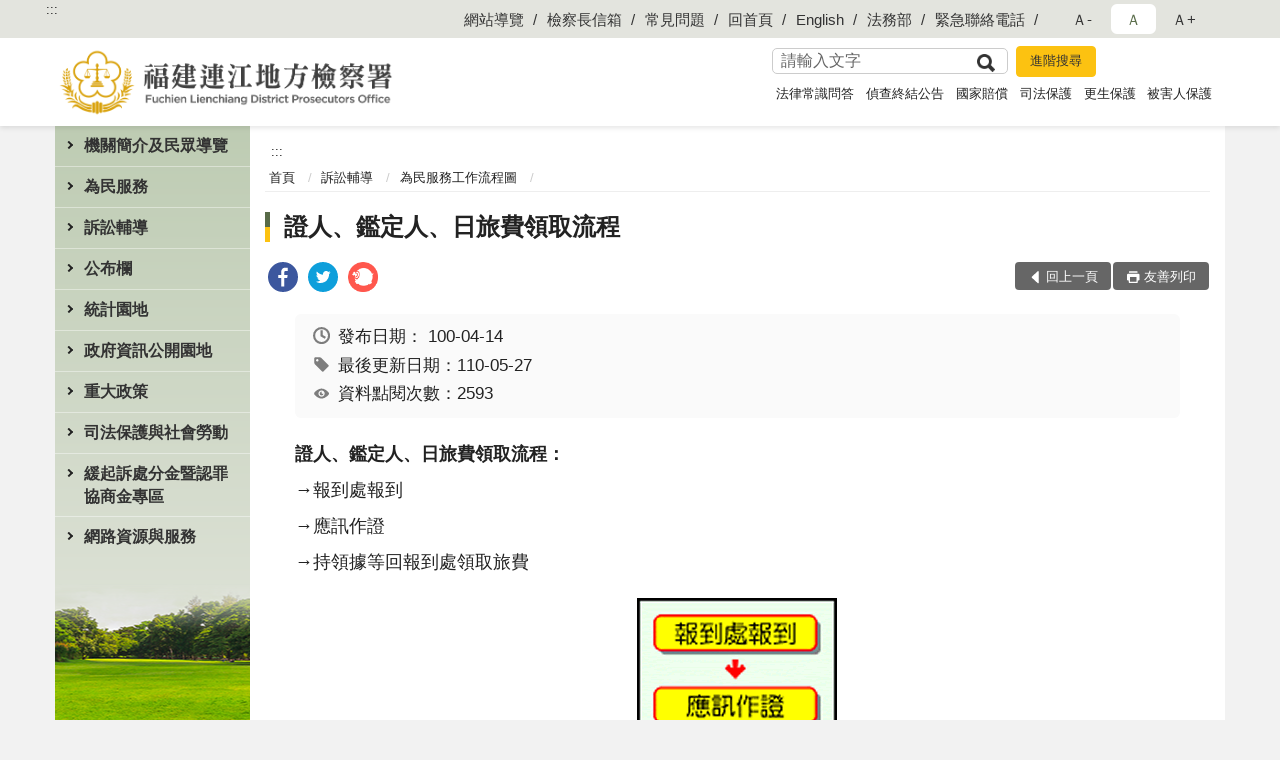

--- FILE ---
content_type: text/html; charset=utf-8
request_url: https://www.ljc.moj.gov.tw/291807/291848/291851/605200/
body_size: 15622
content:


<!doctype html>
<html lang="zh-Hant" class="no-js">
<head>
    <meta charset="utf-8">
    <meta http-equiv="X-UA-Compatible" content="IE=edge">
    <meta name="viewport" content="width=device-width, initial-scale=1">
    <meta name="format-detection" content="telephone=no">
    <meta name="Site" content="福建連江地方檢察署">
    <meta name="Version" content="中文網">
    <meta name="PageType" content="內容頁">
    <meta name="TreeNode" content="為民服務工作流程圖">
    <meta name="ContentTitle" content="證人、鑑定人、日旅費領取流程">

    <meta property="og:title" content="證人、鑑定人、日旅費領取流程">
    <meta property="og:type" content="website" />
    <meta property="og:url" content="https://www.ljc.moj.gov.tw/291807/291848/291851/605200/" />
    <meta property="og:image" content="">
    <meta property="og:image:width" content="50%">
    <meta property="og:image:height" content="50%">
    <meta property="og:site_name" content="福建連江地方檢察署">
    <meta property="og:description" content="證人、鑑定人、日旅費領取流程" />

    <meta name="DC.Title" content="證人、鑑定人、日旅費領取流程" />
    <meta name="DC.Creator" content="福建連江地方檢察署" />
    <meta name="DC.Subject" content="證人、鑑定人、日旅費領取流程" />
    <meta name="DC.Description" content="為民服務工作流程圖" />
    <meta name="DC.Contributor" content="福建連江地方檢察署" />
    <meta name="DC.Type" content="文字" />
    <meta name="DC.Format" content="text" />
    <meta name="DC.Source" content="福建連江地方檢察署" />
    <meta name="DC.Language" content="中文" />
    <meta name="DC.coverage.t.min" content="2008-10-03" />
    <meta name="DC.coverage.t.max" content="2028-10-03" />
    <meta name="DC.Publisher" content="福建連江地方檢察署" />
    <meta name="DC.Date" content="2008-10-03" />
    <meta name="DC.Identifier" content="2.16.886.101.20003.20006" />
    <meta name="DC.Relation" content="" />
    <meta name="DC.Rights" content="福建連江地方檢察署" />

    <meta name="Category.Theme" content="300" />
    <meta name="Category.Cake" content="600" />
    <meta name="Category.Service" content="I00" />

    <meta name="keywords" />

            <link rel="Shortcut Icon" type="image/x-icon" href="/media/166561/favicon.png" />
    <title>證人、鑑定人、日旅費領取流程-為民服務工作流程圖-福建連江地方檢察署</title>
    <!--HTML5 Shim and Respond.js IE8 support of HTML5 elements and media queries [if lt IE 9]>
    <script src="js/html5shiv.js"></script>
    <script src="js/respond.min.js"></script>
    <![endif]-->
    <!-- slick css-->
    <link rel="stylesheet" type="text/css" href="/Content/C/vendor/slick/slick.css" />
    <link rel="stylesheet" type="text/css" href="/Content/C/vendor/slick/slick-theme.css" />

    <!-- fancybox css -->
    <link rel="stylesheet" href="/Content/C/vendor/fancybox/fancybox.css" />

    <!-- hyUI css -->
    <link rel="stylesheet" href="/Content/C/C2_style/hyui.css">
    <link rel='stylesheet' href='/scripts/jquery-ui.css'>

    <!-- Global site tag (gtag.js) - Google Analytics -->
<script async src="https://www.googletagmanager.com/gtag/js?id=UA-38057701-1"></script>
<script>
  window.dataLayer = window.dataLayer || [];
  function gtag(){dataLayer.push(arguments);}
  gtag('js', new Date());

  gtag('config', 'UA-38057701-1');
</script>
    <!-- Google Tag Manager -->
    <script>
        (function (w, d, s, l, i) {
            w[l] = w[l] || []; w[l].push({
                'gtm.start':
                    new Date().getTime(), event: 'gtm.js'
            }); var f = d.getElementsByTagName(s)[0],
                j = d.createElement(s), dl = l != 'dataLayer' ? '&l=' + l : ''; j.async = true; j.src =
                    'https://www.googletagmanager.com/gtm.js?id=' + i + dl; f.parentNode.insertBefore(j, f);
        })(window, document, 'script', 'dataLayer', 'GTM-PVTNFB4');</script>
    <!-- End Google Tag Manager -->
                <style>
                    .innerpage .main_menu:before {
                        background: url(/Content/C/images/menu_bg_c2.png) no-repeat center bottom;
                    }
                </style>
<style>
    input:disabled, textarea:disabled, select:disabled {
        background-color: #f2f2f2;
    }

    .verify {
        color: blue;
    }

    .mp_slider_container,
    .marquee_container {
        position: relative;
    }
    .mp_slider_container_main {
        width: 100%;
        overflow: hidden;
        position: relative;
    }
    .slick-autoplay-toggle {
        position: absolute;
        right: 20px;
        min-width: 40px;
        top: 4.5px;
        z-index: 10;
        padding: 5px 10px;
        background: rgba(0, 0, 0, 0.7);
        color: #fff;
        border: none;
        cursor: pointer;
        font-size: 0.875rem;
        border-radius: 5px;
    }

    .marquee_container .slick-autoplay-toggle {
        right: 55px;
    }
</style>
</head>
<body>
    <!-- Google Tag Manager (noscript) -->
    <noscript>
        <iframe title="googletag" src="https://www.googletagmanager.com/ns.html?id=GTM-PVTNFB4"
                height="0" width="0" style="display:none;visibility:hidden"></iframe>
    </noscript>
    <!-- End Google Tag Manager (noscript) -->
    <!-- 直接跳主內容區 -->
    <a class="goCenter" href="#aC" tabindex="1">按Enter到主內容區</a>
    <!-- wrapper 最大寬度 -->
    <div class="wrapper">
        
<header class="header ">
    <div class="container">
        <a class="accesskey" href="#aU" id="aU" accesskey="U" title="網站標題">:::</a>
        
<nav class="navigation">
    <!-- 一組ul預設靠右 可同時存在2組-->
    <ul>

                        <li>
                            <a href="/umbraco/surface/Ini/CountAndRedirectUrl?nodeId=630231" title="網站導覽" target="_self" >網站導覽</a>
                        </li>
                        <li>
                            <a href="/umbraco/surface/Ini/CountAndRedirectUrl?nodeId=630239" title="檢察長信箱" target="_self" >檢察長信箱</a>
                        </li>
                        <li>
                            <a href="/umbraco/surface/Ini/CountAndRedirectUrl?nodeId=630243" title="常見問題" target="_self" >常見問題</a>
                        </li>
                        <li>
                            <a href="/umbraco/surface/Ini/CountAndRedirectUrl?nodeId=630246" title="回首頁" target="_self" >回首頁</a>
                        </li>
                        <li>
                            <a href="/umbraco/surface/Ini/CountAndRedirectUrl?nodeId=630253" title="English" target="_self" >English</a>
                        </li>
                        <li>
                            <a href="/umbraco/surface/Ini/CountAndRedirectUrl?nodeId=630255" title="法務部(另開新視窗)" target="_blank" rel="noopener noreferrer">法務部</a>
                        </li>
                        <li>
                            <a href="/umbraco/surface/Ini/CountAndRedirectUrl?nodeId=630281" title="緊急聯絡電話" target="_self" >緊急聯絡電話</a>
                        </li>

    </ul>
    <div class="font-size">
        <ul>
            <li class="size-s">
                <a href="#" name="fontSize" role="button" aria-pressed="false" title="小字級">Ａ-</a>
            </li>
            <li class="size-m">
                <a href="#" name="fontSize" role="button" aria-pressed="true" title="中字級" class="active">Ａ</a>
            </li>
            <li class="size-l">
                <a href="#" name="fontSize" role="button" aria-pressed="false" title="大字級">Ａ+</a>
            </li>
        </ul>
    </div>
</nav>
<h1>
    <a href="/"><img src="/media/166570/30福建連江地方檢察署.png" alt="福建連江地方檢察署：回首頁" /></a>
</h1>
<!-- Search Start -->
<section class="search">
    <noscript>
您的瀏覽器不支援 JavaScript 或 JavaScript已停用    </noscript>
    <form action="/291986/291997/" class="form_inline">
        <div class="form_grp">
            <label for="q">搜尋</label>
            <input name="q" id="q" type="text" placeholder="請輸入文字" accesskey="S" autocomplete="off">
            <input title="查詢" type="submit" value="查詢">
        </div>
        <div class="btn_grp">
            <input onclick="window.open('https://www.google.com.tw/advanced_search?hl=zh-TW&as_q=&num=100&as_sitesearch='+location.hostname);" type="button" value="進階搜尋" title="進階搜尋 (另開新視窗)">
        </div>
    </form>
            <div class="keywordHot">
                <ul>
                        <li>
                            <a href="/291986/291997/?q=法律常識問答" title="法律常識問答">法律常識問答</a>
                        </li>
                        <li>
                            <a href="/291986/291997/?q=偵查終結公告" title="偵查終結公告">偵查終結公告</a>
                        </li>
                        <li>
                            <a href="/291986/291997/?q=國家賠償" title="國家賠償">國家賠償</a>
                        </li>
                        <li>
                            <a href="/291986/291997/?q=司法保護" title="司法保護">司法保護</a>
                        </li>
                        <li>
                            <a href="/291986/291997/?q=更生保護" title="更生保護">更生保護</a>
                        </li>
                        <li>
                            <a href="/291986/291997/?q=被害人保護" title="被害人保護">被害人保護</a>
                        </li>
                </ul>
            </div>
</section>
<!-- noscript -->
<noscript>
您的瀏覽器不支援JavaScript語法，JavaScript語法並不影響內容的陳述。您可使用按鍵盤上的Ctrl鍵+ (+)鍵放大/(-)鍵縮小來改變字型大小；回到上一頁可使用瀏覽器提供的 Alt+左方向鍵(←) 快速鍵功能；列印可使用瀏覽器提供的(Ctrl+P)功能。</noscript>
<!-- menu Start -->
<nav class="menu">
    <ul>
                <li>
                    <a href="https://www.ljc.moj.gov.tw/291807/291808/Normalnodelist" title="機關簡介及民眾導覽" target="_self" name="menuButton" aria-expanded="false" >機關簡介及民眾導覽</a>
                        <ul>
                                <li>
                                    <a href="https://www.ljc.moj.gov.tw/291807/291808/291810/1251366/post" target="_self" title="檢察長介紹"  >檢察長介紹</a>
                                </li>
                                <li>
                                    <a href="https://www.ljc.moj.gov.tw/291807/291808/291809/604586/post" target="_self" title="歷任首長"  >歷任首長</a>
                                </li>
                                <li>
                                    <a href="https://www.ljc.moj.gov.tw/291807/291808/291811/604596/post" target="_self" title="歷史沿革"  >歷史沿革</a>
                                </li>
                                <li>
                                    <a href="https://www.ljc.moj.gov.tw/291807/291808/291812/604600/post" target="_self" title="管轄區域"  >管轄區域</a>
                                </li>
                                <li>
                                    <a href="https://www.ljc.moj.gov.tw/291807/291808/291813/604604/post" target="_self" title="機關組織及各科室業務職掌"  >機關組織及各科室業務職掌</a>
                                </li>
                                <li>
                                    <a href="https://www.ljc.moj.gov.tw/291807/291808/1333044/Nodelist" target="_self" title="民眾導覽" name="menuButton" aria-expanded="false" >民眾導覽</a>
                                        <ul>
                                                <li>
                                                    <a href="https://www.ljc.moj.gov.tw/291807/291834/291835/604796/post" target="_self" title="地圖及交通導覽"  >地圖及交通導覽</a>
                                                </li>
                                                <li>
                                                    <a href="https://www.ljc.moj.gov.tw/291807/291834/291836/604800/post" target="_self" title="樓層介紹"  >樓層介紹</a>
                                                </li>
                                                <li>
                                                    <a href="https://www.ljc.moj.gov.tw/291807/291834/291837/604808/post" target="_self" title="偵查庭配置圖"  >偵查庭配置圖</a>
                                                </li>
                                        </ul>
                                </li>
                        </ul>

                </li>
                <li>
                    <a href="https://www.ljc.moj.gov.tw/291807/291838/Normalnodelist" title="為民服務" target="_self" name="menuButton" aria-expanded="false" >為民服務</a>
                        <ul>
                                <li>
                                    <a href="https://www.ljc.moj.gov.tw/291986/292001/" target="_self" title="檢察長信箱"  >檢察長信箱</a>
                                </li>
                                <li>
                                    <a href="https://www.ljc.moj.gov.tw/291807/291808/291814/604608/post" target="_self" title="為民服務中心"  >為民服務中心</a>
                                </li>
                                <li>
                                    <a href="https://www.ljc.moj.gov.tw/291807/291838/291844/604825/post" target="_self" title="為民服務白皮書"  >為民服務白皮書</a>
                                </li>
                                <li>
                                    <a href="https://www.ljc.moj.gov.tw/291807/291838/291839/Lpsimplelist" target="_self" title="民眾辦理聲請事項及程序一覽表"  >民眾辦理聲請事項及程序一覽表</a>
                                </li>
                                <li>
                                    <a href="https://www.ljc.moj.gov.tw/291807/291838/291840/Lpsimplelist" target="_self" title="法務部線上申辦系統及進度查詢"  >法務部線上申辦系統及進度查詢</a>
                                </li>
                                <li>
                                    <a href="https://www.ljc.moj.gov.tw/291807/291946/" target="_self" title="就業資訊"  >就業資訊</a>
                                </li>
                                <li>
                                    <a href="https://www.ljc.moj.gov.tw/291807/291853/" target="_self" title="常見問答"  >常見問答</a>
                                </li>
                                <li>
                                    <a href="https://www.ljc.moj.gov.tw/291807/291838/1340317/Lpsimplelist" target="_self" title="特約通譯名冊"  >特約通譯名冊</a>
                                </li>
                        </ul>

                </li>
                <li>
                    <a href="https://www.ljc.moj.gov.tw/291807/291848/Normalnodelist" title="訴訟輔導" target="_self" name="menuButton" aria-expanded="false" >訴訟輔導</a>
                        <ul>
                                <li>
                                    <a href="https://www.ljc.moj.gov.tw/291807/291848/291849/Lpsimplelist" target="_self" title="訴訟程序介紹及輔導"  >訴訟程序介紹及輔導</a>
                                </li>
                                <li>
                                    <a href="https://www.ljc.moj.gov.tw/291807/291848/291850/Lpsimplelist" target="_self" title="書狀範例及司法狀紙規則"  >書狀範例及司法狀紙規則</a>
                                </li>
                                <li>
                                    <a href="https://www.ljc.moj.gov.tw/291807/291848/291851/Lpsimplelist" target="_self" title="為民服務工作流程圖"  >為民服務工作流程圖</a>
                                </li>
                                <li>
                                    <a href="https://www.ljc.moj.gov.tw/291807/291848/291852/605207/post" target="_self" title="刑事保證金單一窗口流程圖"  >刑事保證金單一窗口流程圖</a>
                                </li>
                        </ul>

                </li>
                <li>
                    <a href="https://www.ljc.moj.gov.tw/291807/291864/Normalnodelist" title="公布欄" target="_self" name="menuButton" aria-expanded="false" >公布欄</a>
                        <ul>
                                <li>
                                    <a href="https://www.ljc.moj.gov.tw/291807/291864/291866/Lpsimplelist" target="_self" title="電子公布欄"  >電子公布欄</a>
                                </li>
                                <li>
                                    <a href="https://www.ljc.moj.gov.tw/291807/291982/" target="_self" title="發佈新聞稿"  >發佈新聞稿</a>
                                </li>
                                <li>
                                    <a href="https://www.ljc.moj.gov.tw/291807/291838/291842/" target="_self" title="偵查終結公告"  >偵查終結公告</a>
                                </li>
                                <li>
                                    <a href="https://www.ljc.moj.gov.tw/291807/291838/1058781/Lpsimplelist" target="_self" title="公示送達與公告"  >公示送達與公告</a>
                                </li>
                                <li>
                                    <a href="https://www.ljc.moj.gov.tw/291807/700939/Lpsimplelist" target="_self" title="查扣物上稿專區"  >查扣物上稿專區</a>
                                </li>
                        </ul>

                </li>
                <li>
                    <a href="https://www.ljc.moj.gov.tw/291807/291912/Normalnodelist" title="統計園地" target="_self" name="menuButton" aria-expanded="false" >統計園地</a>
                        <ul>
                                <li>
                                    <a href="https://www.ljc.moj.gov.tw/291807/291912/291914/Lpsimplelist" target="_self" title="園地導覽"  >園地導覽</a>
                                </li>
                                <li>
                                    <a href="https://www.ljc.moj.gov.tw/291807/291912/291916/Nodelist" target="_self" title="檢察統計" name="menuButton" aria-expanded="false" >檢察統計</a>
                                        <ul>
                                                <li>
                                                    <a href="https://www.ljc.moj.gov.tw/291807/291912/291916/291918/Lpsimplelist" target="_self" title="偵查"  >偵查</a>
                                                </li>
                                                <li>
                                                    <a href="https://www.ljc.moj.gov.tw/291807/291912/291916/291920/Lpsimplelist" target="_self" title="執行"  >執行</a>
                                                </li>
                                                <li>
                                                    <a href="/media/423689/11412表5.pdf?mediaDL=true" target="_blank" title="司法保護.pdf(另開新視窗)"  rel="noopener noreferrer">司法保護</a>
                                                </li>
                                        </ul>
                                </li>
                                <li>
                                    <a href="https://www.rjsd.moj.gov.tw/rjsdweb/" target="_blank" title="專題分析(另開新視窗)"  rel="noopener noreferrer">專題分析</a>
                                </li>
                                <li>
                                    <a href="https://www.rjsd.moj.gov.tw/rjsdweb/common/RelatedWebsite.aspx" target="_blank" title="相關網站(另開新視窗)"  rel="noopener noreferrer">相關網站</a>
                                </li>
                        </ul>

                </li>
                <li>
                    <a href="https://www.ljc.moj.gov.tw/291807/291871/Normalnodelist" title="政府資訊公開園地" target="_self" name="menuButton" aria-expanded="false" >政府資訊公開園地</a>
                        <ul>
                                <li>
                                    <a href="https://www.ljc.moj.gov.tw/291807/291871/291874/Lpsimplelist" target="_self" title="檔案應用開放專區"  >檔案應用開放專區</a>
                                </li>
                                <li>
                                    <a href="https://www.ljc.moj.gov.tw/291807/291871/291873/Lpsimplelist" target="_self" title="內部控制聲明書"  >內部控制聲明書</a>
                                </li>
                                <li>
                                    <a href="https://www.ljc.moj.gov.tw/291807/291871/291872/Lpsimplelist" target="_self" title="會計月報表"  >會計月報表</a>
                                </li>
                                <li>
                                    <a href="https://www.ljc.moj.gov.tw/291807/291871/840981/Lpsimplelist" target="_self" title="性別主流化/性騷擾防治專區"  >性別主流化/性騷擾防治專區</a>
                                </li>
                                <li>
                                    <a href="https://www.ljc.moj.gov.tw/291807/291871/291875/Lpsimplelist" target="_self" title="預算書"  >預算書</a>
                                </li>
                                <li>
                                    <a href="https://www.ljc.moj.gov.tw/291807/291871/291876/Lpsimplelist" target="_self" title="決算書"  >決算書</a>
                                </li>
                                <li>
                                    <a href="https://www.ljc.moj.gov.tw/291807/291871/291877/Lpsimplelist" target="_self" title="「政府資訊公開法」相關資訊"  >「政府資訊公開法」相關資訊</a>
                                </li>
                                <li>
                                    <a href="https://www.ljc.moj.gov.tw/291807/291871/291878/Lpsimplelist" target="_self" title="雙語詞彙對照表"  >雙語詞彙對照表</a>
                                </li>
                                <li>
                                    <a href="https://www.ljc.moj.gov.tw/291807/291871/291883/1333000/post" target="_self" title="出國考察報告"  >出國考察報告</a>
                                </li>
                                <li>
                                    <a href="https://www.ljc.moj.gov.tw/291807/291871/794328/797263/post" target="_self" title="公共設施維護管理"  >公共設施維護管理</a>
                                </li>
                                <li>
                                    <a href="https://www.ljc.moj.gov.tw/291807/291871/796766/800505/post" target="_self" title="對民間團體及個人補(捐)助經費彙總"  >對民間團體及個人補(捐)助經費彙總</a>
                                </li>
                                <li>
                                    <a href="https://www.ljc.moj.gov.tw/291807/291871/833846/Lpsimplelist" target="_self" title="國家賠償"  >國家賠償</a>
                                </li>
                                <li>
                                    <a href="https://www.ljc.moj.gov.tw/291807/291871/834133/Lpsimplelist" target="_self" title="政策宣導廣告項目及經費"  >政策宣導廣告項目及經費</a>
                                </li>
                                <li>
                                    <a href="https://www.ljc.moj.gov.tw/291807/291871/864544/864551/post" target="_self" title="公職人員利益 衝突迴避身分揭露專區"  >公職人員利益 衝突迴避身分揭露專區</a>
                                </li>
                                <li>
                                    <a href="https://www.ljc.moj.gov.tw/291807/291871/914856/Lpsimplelist" target="_self" title="偵查不公開新聞檢討報告公告專區"  >偵查不公開新聞檢討報告公告專區</a>
                                </li>
                                <li>
                                    <a href="https://www.ljc.moj.gov.tw/291807/291871/1333446/1333475/post" target="_self" title="本署保有個人資料檔案彙整表"  >本署保有個人資料檔案彙整表</a>
                                </li>
                        </ul>

                </li>
                <li>
                    <a href="https://www.ljc.moj.gov.tw/291807/1333012/Normalnodelist" title="重大政策" target="_self" name="menuButton" aria-expanded="false" >重大政策</a>
                        <ul>
                                <li>
                                    <a href="https://www.ljc.moj.gov.tw/291807/1190952/Lpsimplelist" target="_self" title="打擊詐欺專區"  >打擊詐欺專區</a>
                                </li>
                                <li>
                                    <a href="https://www.ljc.moj.gov.tw/291807/291957/Lpsimplelist" target="_self" title="反賄選專區"  >反賄選專區</a>
                                </li>
                                <li>
                                    <a href="https://www.ljc.moj.gov.tw/291807/1333012/1333125/Nodelist" target="_self" title="廉政服務" name="menuButton" aria-expanded="false" >廉政服務</a>
                                        <ul>
                                                <li>
                                                    <a href="https://www.moj.gov.tw/2204/2528/2623/Nodelist" target="_blank" title="公務員廉政倫理規範(另開新視窗)"  rel="noopener noreferrer">公務員廉政倫理規範</a>
                                                </li>
                                                <li>
                                                    <a href="https://www.aac.moj.gov.tw/6398/6540/1309611/Nodelist" target="_blank" title="揭弊者保護專區(另開新視窗)"  rel="noopener noreferrer">揭弊者保護專區</a>
                                                </li>
                                                <li>
                                                    <a href="https://www.ljc.moj.gov.tw/291807/1333012/1333125/1333222/Nodelist" target="_self" title="請託關說登錄查察"  >請託關說登錄查察</a>
                                                </li>
                                        </ul>
                                </li>
                                <li>
                                    <a href="https://www.moj.gov.tw/2204/2205/2263/Nodelist" target="_blank" title="法務部重大政策(另開新視窗)"  rel="noopener noreferrer">法務部重大政策</a>
                                </li>
                                <li>
                                    <a href="https://www.ey.gov.tw/Page/2124AB8A95F79A75" target="_blank" title="行政院重要政策(另開新視窗)"  rel="noopener noreferrer">行政院重要政策</a>
                                </li>
                                <li>
                                    <a href="https://www.ey.gov.tw/Page/D4EE9698E2D8FC64" target="_blank" title="行政院政策櫥窗(另開新視窗)"  rel="noopener noreferrer">行政院政策櫥窗</a>
                                </li>
                        </ul>

                </li>
                <li>
                    <a href="https://www.ljc.moj.gov.tw/291807/291959/Normalnodelist" title="司法保護與社會勞動" target="_self" name="menuButton" aria-expanded="false" >司法保護與社會勞動</a>
                        <ul>
                                <li>
                                    <a href="https://www.ljc.moj.gov.tw/291807/291959/842949/Lpsimplelist" target="_self" title="修復式司法專區"  >修復式司法專區</a>
                                </li>
                                <li>
                                    <a href="https://www.ljc.moj.gov.tw/291807/291948/291950/" target="_self" title="社會勞動專區"  >社會勞動專區</a>
                                </li>
                                <li>
                                    <a href="https://www.ljc.moj.gov.tw/291807/291959/875752/875761/post" target="_self" title="被害人刑事訴訟資訊獲知平台專區"  >被害人刑事訴訟資訊獲知平台專區</a>
                                </li>
                                <li>
                                    <a href="https://www.ljc.moj.gov.tw/291807/291959/291969/Lpsimplelist" target="_self" title="犯罪被害人保護區"  >犯罪被害人保護區</a>
                                </li>
                                <li>
                                    <a href="https://www.ljc.moj.gov.tw/291807/291959/291961/Lpsimplelist" target="_self" title="更生保護區"  >更生保護區</a>
                                </li>
                                <li>
                                    <a href="https://www.ljc.moj.gov.tw/291807/291808/291817/" target="_self" title="財團法人犯罪被害人保護協會"  >財團法人犯罪被害人保護協會</a>
                                </li>
                                <li>
                                    <a href="https://www.ljc.moj.gov.tw/291807/291808/291831/" target="_self" title="福建更生保護會連江辦事處"  >福建更生保護會連江辦事處</a>
                                </li>
                                <li>
                                    <a href="https://www.ljc.moj.gov.tw/291807/291959/291965/Lpsimplelist" target="_self" title="法治教育/生命教育"  >法治教育/生命教育</a>
                                </li>
                                <li>
                                    <a href="https://www.ljc.moj.gov.tw/291807/291959/842933/Lpsimplelist" target="_self" title="司法保護推廣-電子報"  >司法保護推廣-電子報</a>
                                </li>
                        </ul>

                </li>
                <li>
                    <a href="https://www.ljc.moj.gov.tw/291807/291867/Normalnodelist" title="緩起訴處分金暨認罪協商金專區" target="_self" name="menuButton" aria-expanded="false" >緩起訴處分金暨認罪協商金專區</a>
                        <ul>
                                <li>
                                    <a href="https://www.ljc.moj.gov.tw/291807/291867/291868/Lpsimplelist" target="_self" title="檢察機關緩起訴處分金與認罪協商金補助款補助作業要點"  >檢察機關緩起訴處分金與認罪協商金補助款補助作業要點</a>
                                </li>
                                <li>
                                    <a href="https://www.ljc.moj.gov.tw/291807/291867/291869/607164/post" target="_self" title="被告支付緩起訴處分金流程圖"  >被告支付緩起訴處分金流程圖</a>
                                </li>
                        </ul>

                </li>
                <li>
                    <a href="https://www.ljc.moj.gov.tw/291807/291940/Normalnodelist" title="網路資源與服務" target="_self" name="menuButton" aria-expanded="false" >網路資源與服務</a>
                        <ul>
                                <li>
                                    <a href="https://www.ljc.moj.gov.tw/291807/291940/291942/Lpsimplelist" target="_self" title="活動特輯"  >活動特輯</a>
                                </li>
                                <li>
                                    <a href="https://www.ljc.moj.gov.tw/291807/291955/" target="_self" title="活動相簿"  >活動相簿</a>
                                </li>
                                <li>
                                    <a href="https://www.ljc.moj.gov.tw/291807/291952/" target="_self" title="影音專區"  >影音專區</a>
                                </li>
                                <li>
                                    <a href="https://www.ljc.moj.gov.tw/291807/291936/291938/" target="_self" title="相關網站連結專區"  >相關網站連結專區</a>
                                </li>
                        </ul>

                </li>
    </ul>
</nav>


    </div>
</header>
<div id="center" class="main innerpage">
    <a class="accesskey" href="#aC" id="aC" accesskey="C" title="主要內容區">:::</a>
    <div class="container">
            <!-- .main_menu 不可刪除，JS clone menu放置用 -->
            <div class="main_menu">
            </div>
        <!-- content為一定要存在之內容區 -->
        <div class="content">
            <!-- breadcrumb路徑 -->
            
    <div class="breadcrumb">
        <ul>
                    <li>
                        <a href="/">首頁</a>
                    </li>
                    <li>
                        <a href="https://www.ljc.moj.gov.tw/291807/291848/Normalnodelist" title="訴訟輔導" target="_self" >訴訟輔導</a>
                    </li>
                    <li>
                        <a href="https://www.ljc.moj.gov.tw/291807/291848/291851/Lpsimplelist" title="為民服務工作流程圖" target="_self" >為民服務工作流程圖</a>
                    </li>
            
        </ul>
    </div>

            <!-- h2節點 -->
            <h2 class="title" tabindex="0">證人、鑑定人、日旅費領取流程</h2>
                <div class="share ">
                    <ul>
                        <li>
                            <a role="link" title="facebook(另開新視窗)" href="javascript:desc='';via='';if(document.referrer)via=document.referrer;if(typeof(_ref)!='undefined')via=_ref;if(window.getSelection)desc=window.getSelection();if(document.getSelection)desc=document.getSelection();if(document.selection)desc=document.selection.createRange().text;void(open('https://www.facebook.com/share.php?u='+encodeURIComponent(location.href)));"><img src="/content/A/images/basic/icon_facebook.svg" alt="facebook "></a>
                        </li>
                        <li>
                            <a role="link" title="twitter(另開新視窗)" href="javascript:void(window.open('https://twitter.com/home/?status='.concat(encodeURIComponent(document.title)).concat(' ').concat(encodeURIComponent(location.href))));"><img src="/content/A/images/basic/icon_twitter.svg " alt="twitter "></a>
                        </li>
                        <li>
                            <a role="link" title="plurk(另開新視窗)" href="javascript:void(window.open('https://www.plurk.com/?qualifier=shares&amp;status='.concat(encodeURIComponent(location.href)).concat(' ').concat('(').concat(encodeURIComponent(document.title)).concat(')')));"><img src="/content/A/images/basic/function_plurk.png " alt="plurk "></a>
                        </li>
                        
                    </ul>
                </div>
                        <!-- function功能區塊 -->
            <div class="function">
                <ul>
                    <li class="back icon_back">
                        <a role="button" href="javascript:window.location =document.referrer;">回上一頁</a>
                    </li>
                        <li class="print icon_print">
                            <a role="button" href="javascript:window.print();">友善列印</a>
                        </li>
                                    </ul>
            </div>
            
<style>
    .file_download li a[href*=".pdf"]:after {
        background: url(/Content/A/images/basic/icon_pdf.jpg);
    }

    .file_download li a[href*=".doc"]:after {
        background: url(/Content/A/images/basic/icon_doc.jpg);
    }

    .file_download li a[href*=".odf"]:after {
        background: url(/Content/A/images/basic/icon_odf.jpg);
    }

    .file_download li a[href*=".odt"]:after {
        background: url(/Content/A/images/basic/icon_odt.jpg);
    }

    .file_download li a[href*=".xls"]:after {
        background: url(/Content/A/images/basic/icon_xls.jpg);
    }

    .file_download li a[href*=".ppt"]:after {
        background: url(/Content/A/images/basic/icon_ppt.jpg);
    }

    .file_download li a[href*=".jpg"]:after {
        background: url(/Content/A/images/basic/icon_jpg.jpg);
    }

    .file_download li a[href*=".mp3"]:after {
        background: url(/Content/A/images/basic/icon_mp3.jpg);
    }

    .file_download li a[href*=".mov"]:after {
        background: url(/Content/A/images/basic/icon_mov.jpg);
    }

    .file_download li a[href*=".txt"]:after {
        background: url(/Content/A/images/basic/icon_txt.jpg);
    }

    .file_download li a[href*=".dot"]:after {
        background: url(/Content/A/images/basic/icon_dot.jpg);
    }

    .file_download li a[href*=".zip"]:after {
        background: url(/Content/A/images/basic/icon_zip.jpg);
    }
</style>
            <!-- CP Start -->
            <section class="cp ">
                <div class="info">
                    <ul>
                        <li>
                            <i class="i_clock"></i>發布日期：
                            <time datetime="2011-04-14 00:00:00" title="發布日期">100-04-14</time>
                        </li>
                        <li>
                            <i class="i_tag"></i>最後更新日期：110-05-27
                        </li>
                        <li>
                            <i class="i_view"></i>資料點閱次數：2593
                        </li>
                    </ul>
                </div>
                <p style="text-align: left;" align="center"><strong>證人、鑑定人、日旅費領取流程：<br /></strong>→報到處報到<br />→應訊作證<br />→持領據等回報到處領取旅費<strong><br /></strong></p>
<p align="center"><img src="/media/51959/4_4_5.gif" alt="日旅費領取流程圖" mmoid="18819" /></p>
                
            </section>
            <!-- CP End -->
            <!-- cp_slider+slick_lightbox -->
            <!-- weblink 外部連結 -->
            <!-- file download 檔案下載 -->



        </div>
    </div>
</div>


<!-- fatfooter Start -->
<section class="fatfooter">
    <div class="container">
        <button type="button" name="收合" class="btn btn-fatfooter">收合</button>
        <nav>
            <ul>
                        <li>
                            <a href="https://www.ljc.moj.gov.tw/291807/291808/Normalnodelist"  target="_self" title="機關簡介及民眾導覽" >機關簡介及民眾導覽</a>
                                    <ul>
                                            <li>
                                                <a href="https://www.ljc.moj.gov.tw/291807/291808/291810/1251366/post" target="_self" title="檢察長介紹" >檢察長介紹</a>
                                            </li>
                                            <li>
                                                <a href="https://www.ljc.moj.gov.tw/291807/291808/291809/604586/post" target="_self" title="歷任首長" >歷任首長</a>
                                            </li>
                                            <li>
                                                <a href="https://www.ljc.moj.gov.tw/291807/291808/291811/604596/post" target="_self" title="歷史沿革" >歷史沿革</a>
                                            </li>
                                            <li>
                                                <a href="https://www.ljc.moj.gov.tw/291807/291808/291812/604600/post" target="_self" title="管轄區域" >管轄區域</a>
                                            </li>
                                            <li>
                                                <a href="https://www.ljc.moj.gov.tw/291807/291808/291813/604604/post" target="_self" title="機關組織及各科室業務職掌" >機關組織及各科室業務職掌</a>
                                            </li>
                                            <li>
                                                <a href="https://www.ljc.moj.gov.tw/291807/291808/1333044/Nodelist" target="_self" title="民眾導覽" >民眾導覽</a>
                                            </li>
                                    </ul>

                        </li>
                        <li>
                            <a href="https://www.ljc.moj.gov.tw/291807/291838/Normalnodelist"  target="_self" title="為民服務" >為民服務</a>
                                    <ul>
                                            <li>
                                                <a href="https://www.ljc.moj.gov.tw/291986/292001/" target="_self" title="檢察長信箱" >檢察長信箱</a>
                                            </li>
                                            <li>
                                                <a href="https://www.ljc.moj.gov.tw/291807/291808/291814/604608/post" target="_self" title="為民服務中心" >為民服務中心</a>
                                            </li>
                                            <li>
                                                <a href="https://www.ljc.moj.gov.tw/291807/291838/291844/604825/post" target="_self" title="為民服務白皮書" >為民服務白皮書</a>
                                            </li>
                                            <li>
                                                <a href="https://www.ljc.moj.gov.tw/291807/291838/291839/Lpsimplelist" target="_self" title="民眾辦理聲請事項及程序一覽表" >民眾辦理聲請事項及程序一覽表</a>
                                            </li>
                                            <li>
                                                <a href="https://www.ljc.moj.gov.tw/291807/291838/291840/Lpsimplelist" target="_self" title="法務部線上申辦系統及進度查詢" >法務部線上申辦系統及進度查詢</a>
                                            </li>
                                            <li>
                                                <a href="https://www.ljc.moj.gov.tw/291807/291946/" target="_self" title="就業資訊" >就業資訊</a>
                                            </li>
                                            <li>
                                                <a href="https://www.ljc.moj.gov.tw/291807/291853/" target="_self" title="常見問答" >常見問答</a>
                                            </li>
                                            <li>
                                                <a href="https://www.ljc.moj.gov.tw/291807/291838/1340317/Lpsimplelist" target="_self" title="特約通譯名冊" >特約通譯名冊</a>
                                            </li>
                                    </ul>

                        </li>
                        <li>
                            <a href="https://www.ljc.moj.gov.tw/291807/291848/Normalnodelist"  target="_self" title="訴訟輔導" >訴訟輔導</a>
                                    <ul>
                                            <li>
                                                <a href="https://www.ljc.moj.gov.tw/291807/291848/291849/Lpsimplelist" target="_self" title="訴訟程序介紹及輔導" >訴訟程序介紹及輔導</a>
                                            </li>
                                            <li>
                                                <a href="https://www.ljc.moj.gov.tw/291807/291848/291850/Lpsimplelist" target="_self" title="書狀範例及司法狀紙規則" >書狀範例及司法狀紙規則</a>
                                            </li>
                                            <li>
                                                <a href="https://www.ljc.moj.gov.tw/291807/291848/291851/Lpsimplelist" target="_self" title="為民服務工作流程圖" >為民服務工作流程圖</a>
                                            </li>
                                            <li>
                                                <a href="https://www.ljc.moj.gov.tw/291807/291848/291852/605207/post" target="_self" title="刑事保證金單一窗口流程圖" >刑事保證金單一窗口流程圖</a>
                                            </li>
                                    </ul>

                        </li>
                        <li>
                            <a href="https://www.ljc.moj.gov.tw/291807/291864/Normalnodelist"  target="_self" title="公布欄" >公布欄</a>
                                    <ul>
                                            <li>
                                                <a href="https://www.ljc.moj.gov.tw/291807/291864/291866/Lpsimplelist" target="_self" title="電子公布欄" >電子公布欄</a>
                                            </li>
                                            <li>
                                                <a href="https://www.ljc.moj.gov.tw/291807/291982/" target="_self" title="發佈新聞稿" >發佈新聞稿</a>
                                            </li>
                                            <li>
                                                <a href="https://www.ljc.moj.gov.tw/291807/291838/291842/" target="_self" title="偵查終結公告" >偵查終結公告</a>
                                            </li>
                                            <li>
                                                <a href="https://www.ljc.moj.gov.tw/291807/291838/1058781/Lpsimplelist" target="_self" title="公示送達與公告" >公示送達與公告</a>
                                            </li>
                                            <li>
                                                <a href="https://www.ljc.moj.gov.tw/291807/700939/Lpsimplelist" target="_self" title="查扣物上稿專區" >查扣物上稿專區</a>
                                            </li>
                                    </ul>

                        </li>
                        <li>
                            <a href="https://www.ljc.moj.gov.tw/291807/291912/Normalnodelist"  target="_self" title="統計園地" >統計園地</a>
                                    <ul>
                                            <li>
                                                <a href="https://www.ljc.moj.gov.tw/291807/291912/291914/Lpsimplelist" target="_self" title="園地導覽" >園地導覽</a>
                                            </li>
                                            <li>
                                                <a href="https://www.ljc.moj.gov.tw/291807/291912/291916/Nodelist" target="_self" title="檢察統計" >檢察統計</a>
                                            </li>
                                            <li>
                                                <a href="https://www.rjsd.moj.gov.tw/rjsdweb/" target="_blank" title="專題分析(另開新視窗)" rel="noopener noreferrer">專題分析</a>
                                            </li>
                                            <li>
                                                <a href="https://www.rjsd.moj.gov.tw/rjsdweb/common/RelatedWebsite.aspx" target="_blank" title="相關網站(另開新視窗)" rel="noopener noreferrer">相關網站</a>
                                            </li>
                                    </ul>

                        </li>
                        <li>
                            <a href="https://www.ljc.moj.gov.tw/291807/291871/Normalnodelist"  target="_self" title="政府資訊公開園地" >政府資訊公開園地</a>
                                    <ul>
                                            <li>
                                                <a href="https://www.ljc.moj.gov.tw/291807/291871/291874/Lpsimplelist" target="_self" title="檔案應用開放專區" >檔案應用開放專區</a>
                                            </li>
                                            <li>
                                                <a href="https://www.ljc.moj.gov.tw/291807/291871/291873/Lpsimplelist" target="_self" title="內部控制聲明書" >內部控制聲明書</a>
                                            </li>
                                            <li>
                                                <a href="https://www.ljc.moj.gov.tw/291807/291871/291872/Lpsimplelist" target="_self" title="會計月報表" >會計月報表</a>
                                            </li>
                                            <li>
                                                <a href="https://www.ljc.moj.gov.tw/291807/291871/840981/Lpsimplelist" target="_self" title="性別主流化/性騷擾防治專區" >性別主流化/性騷擾防治專區</a>
                                            </li>
                                            <li>
                                                <a href="https://www.ljc.moj.gov.tw/291807/291871/291875/Lpsimplelist" target="_self" title="預算書" >預算書</a>
                                            </li>
                                            <li>
                                                <a href="https://www.ljc.moj.gov.tw/291807/291871/291876/Lpsimplelist" target="_self" title="決算書" >決算書</a>
                                            </li>
                                            <li>
                                                <a href="https://www.ljc.moj.gov.tw/291807/291871/291877/Lpsimplelist" target="_self" title="「政府資訊公開法」相關資訊" >「政府資訊公開法」相關資訊</a>
                                            </li>
                                            <li>
                                                <a href="https://www.ljc.moj.gov.tw/291807/291871/291878/Lpsimplelist" target="_self" title="雙語詞彙對照表" >雙語詞彙對照表</a>
                                            </li>
                                            <li>
                                                <a href="https://www.ljc.moj.gov.tw/291807/291871/291883/1333000/post" target="_self" title="出國考察報告" >出國考察報告</a>
                                            </li>
                                            <li>
                                                <a href="https://www.ljc.moj.gov.tw/291807/291871/794328/797263/post" target="_self" title="公共設施維護管理" >公共設施維護管理</a>
                                            </li>
                                            <li>
                                                <a href="https://www.ljc.moj.gov.tw/291807/291871/796766/800505/post" target="_self" title="對民間團體及個人補(捐)助經費彙總" >對民間團體及個人補(捐)助經費彙總</a>
                                            </li>
                                            <li>
                                                <a href="https://www.ljc.moj.gov.tw/291807/291871/833846/Lpsimplelist" target="_self" title="國家賠償" >國家賠償</a>
                                            </li>
                                            <li>
                                                <a href="https://www.ljc.moj.gov.tw/291807/291871/834133/Lpsimplelist" target="_self" title="政策宣導廣告項目及經費" >政策宣導廣告項目及經費</a>
                                            </li>
                                            <li>
                                                <a href="https://www.ljc.moj.gov.tw/291807/291871/864544/864551/post" target="_self" title="公職人員利益 衝突迴避身分揭露專區" >公職人員利益 衝突迴避身分揭露專區</a>
                                            </li>
                                            <li>
                                                <a href="https://www.ljc.moj.gov.tw/291807/291871/914856/Lpsimplelist" target="_self" title="偵查不公開新聞檢討報告公告專區" >偵查不公開新聞檢討報告公告專區</a>
                                            </li>
                                            <li>
                                                <a href="https://www.ljc.moj.gov.tw/291807/291871/1333446/1333475/post" target="_self" title="本署保有個人資料檔案彙整表" >本署保有個人資料檔案彙整表</a>
                                            </li>
                                    </ul>

                        </li>
                        <li>
                            <a href="https://www.ljc.moj.gov.tw/291807/1333012/Normalnodelist"  target="_self" title="重大政策" >重大政策</a>
                                    <ul>
                                            <li>
                                                <a href="https://www.ljc.moj.gov.tw/291807/1190952/Lpsimplelist" target="_self" title="打擊詐欺專區" >打擊詐欺專區</a>
                                            </li>
                                            <li>
                                                <a href="https://www.ljc.moj.gov.tw/291807/291957/Lpsimplelist" target="_self" title="反賄選專區" >反賄選專區</a>
                                            </li>
                                            <li>
                                                <a href="https://www.ljc.moj.gov.tw/291807/1333012/1333125/Nodelist" target="_self" title="廉政服務" >廉政服務</a>
                                            </li>
                                            <li>
                                                <a href="https://www.moj.gov.tw/2204/2205/2263/Nodelist" target="_blank" title="法務部重大政策(另開新視窗)" rel="noopener noreferrer">法務部重大政策</a>
                                            </li>
                                            <li>
                                                <a href="https://www.ey.gov.tw/Page/2124AB8A95F79A75" target="_blank" title="行政院重要政策(另開新視窗)" rel="noopener noreferrer">行政院重要政策</a>
                                            </li>
                                            <li>
                                                <a href="https://www.ey.gov.tw/Page/D4EE9698E2D8FC64" target="_blank" title="行政院政策櫥窗(另開新視窗)" rel="noopener noreferrer">行政院政策櫥窗</a>
                                            </li>
                                    </ul>

                        </li>
                        <li>
                            <a href="https://www.ljc.moj.gov.tw/291807/291959/Normalnodelist"  target="_self" title="司法保護與社會勞動" >司法保護與社會勞動</a>
                                    <ul>
                                            <li>
                                                <a href="https://www.ljc.moj.gov.tw/291807/291959/842949/Lpsimplelist" target="_self" title="修復式司法專區" >修復式司法專區</a>
                                            </li>
                                            <li>
                                                <a href="https://www.ljc.moj.gov.tw/291807/291948/291950/" target="_self" title="社會勞動專區" >社會勞動專區</a>
                                            </li>
                                            <li>
                                                <a href="https://www.ljc.moj.gov.tw/291807/291959/875752/875761/post" target="_self" title="被害人刑事訴訟資訊獲知平台專區" >被害人刑事訴訟資訊獲知平台專區</a>
                                            </li>
                                            <li>
                                                <a href="https://www.ljc.moj.gov.tw/291807/291959/291969/Lpsimplelist" target="_self" title="犯罪被害人保護區" >犯罪被害人保護區</a>
                                            </li>
                                            <li>
                                                <a href="https://www.ljc.moj.gov.tw/291807/291959/291961/Lpsimplelist" target="_self" title="更生保護區" >更生保護區</a>
                                            </li>
                                            <li>
                                                <a href="https://www.ljc.moj.gov.tw/291807/291808/291817/" target="_self" title="財團法人犯罪被害人保護協會" >財團法人犯罪被害人保護協會</a>
                                            </li>
                                            <li>
                                                <a href="https://www.ljc.moj.gov.tw/291807/291808/291831/" target="_self" title="福建更生保護會連江辦事處" >福建更生保護會連江辦事處</a>
                                            </li>
                                            <li>
                                                <a href="https://www.ljc.moj.gov.tw/291807/291959/291965/Lpsimplelist" target="_self" title="法治教育/生命教育" >法治教育/生命教育</a>
                                            </li>
                                            <li>
                                                <a href="https://www.ljc.moj.gov.tw/291807/291959/842933/Lpsimplelist" target="_self" title="司法保護推廣-電子報" >司法保護推廣-電子報</a>
                                            </li>
                                    </ul>

                        </li>
                        <li>
                            <a href="https://www.ljc.moj.gov.tw/291807/291867/Normalnodelist"  target="_self" title="緩起訴處分金暨認罪協商金專區" >緩起訴處分金暨認罪協商金專區</a>
                                    <ul>
                                            <li>
                                                <a href="https://www.ljc.moj.gov.tw/291807/291867/291868/Lpsimplelist" target="_self" title="檢察機關緩起訴處分金與認罪協商金補助款補助作業要點" >檢察機關緩起訴處分金與認罪協商金補助款補助作業要點</a>
                                            </li>
                                            <li>
                                                <a href="https://www.ljc.moj.gov.tw/291807/291867/291869/607164/post" target="_self" title="被告支付緩起訴處分金流程圖" >被告支付緩起訴處分金流程圖</a>
                                            </li>
                                    </ul>

                        </li>
                        <li>
                            <a href="https://www.ljc.moj.gov.tw/291807/291940/Normalnodelist"  target="_self" title="網路資源與服務" >網路資源與服務</a>
                                    <ul>
                                            <li>
                                                <a href="https://www.ljc.moj.gov.tw/291807/291940/291942/Lpsimplelist" target="_self" title="活動特輯" >活動特輯</a>
                                            </li>
                                            <li>
                                                <a href="https://www.ljc.moj.gov.tw/291807/291955/" target="_self" title="活動相簿" >活動相簿</a>
                                            </li>
                                            <li>
                                                <a href="https://www.ljc.moj.gov.tw/291807/291952/" target="_self" title="影音專區" >影音專區</a>
                                            </li>
                                            <li>
                                                <a href="https://www.ljc.moj.gov.tw/291807/291936/291938/" target="_self" title="相關網站連結專區" >相關網站連結專區</a>
                                            </li>
                                    </ul>

                        </li>
            </ul>
        </nav>
    </div>
</section>
<!-- footer -->
<footer>
    <div class="container">
        <a class="accesskey" href="#aB" id="aB" accesskey="B" title="頁尾區">:::</a>
            <div class="location">
                <p>
                    郵遞區號：209002<BR>地址：連江縣南竿鄉復興村210號  <strong><a  href="https://www.ljc.moj.gov.tw/291807/291834/291835/604796/" target="_blank" rel="noopener noreferrer" title="交通資訊導航(另開新視窗)">交通資訊導航</a></strong>
                </p>
            </div>
                    <div class="contact">
                <p>
                    電話總機：0836-22823　
<BR>傳真電話：0836-26514
                </p>
            </div>
            <hr>
        <div class="qrcode">
                    <img src="/media/248735/qrcode.png?height=75" alt="連江地檢署QR Code" title="連江地檢署QR Code">
        </div>
        <div class="footer_info">
            <ul class="footer_link">
                        <li>
                            <a href="/291986/291989/630288/post" title="隱私權保護宣告" target="_self" >隱私權保護宣告</a>
                        </li>
                        <li>
                            <a href="/umbraco/surface/Ini/CountAndRedirectUrl?nodeId=630296" title="資訊安全政策宣告(另開新視窗)" target="_blank" rel="noopener noreferrer">資訊安全政策宣告</a>
                        </li>
                        <li>
                            <a href="/umbraco/surface/Ini/CountAndRedirectUrl?nodeId=630298" title="單一申辦窗口(另開新視窗)" target="_blank" rel="noopener noreferrer">單一申辦窗口</a>
                        </li>
                        <li>
                            <a href="/umbraco/surface/Ini/CountAndRedirectUrl?nodeId=630302" title="意見服務信箱" target="_self" >意見服務信箱</a>
                        </li>
                        <li>
                            <a href="/291986/291989/916592/post" title="資料開放宣告" target="_self" >資料開放宣告</a>
                        </li>
            </ul>
            為提供更為穩定的瀏覽品質與使用體驗，建議更新瀏覽器至以下版本：Microsoft Edge、最新版本Chrome、最新版本Firefox<BR><strong>Copyright © 2020 福建連江地方檢察署版權所有</strong>
        </div>
        <div class="footer_icon">
                            <a target="_blank" rel="noopener noreferrer" href="https://accessibility.moda.gov.tw/Applications/Detail?category=20251008185810" title="通過AA等級無障礙網頁檢測,另開新視窗">
                    <img src="/Content/A/images/basic/accessibilityAA.jpg" alt="通過AA等級無障礙網頁檢測">
                </a>
                            <a target="_blank" rel="noopener noreferrer" href="https://www.gov.tw/Default.aspx" title="我的e政府,另開新視窗">
                    <img src="/Content/A/images/basic/egov.png" alt="我的e政府,另開新視窗">
                </a>
                            <a target="_blank" rel="noopener noreferrer" href="https://www.youtube.com/channel/UCwrTzHwTJu1Nj9wR-erH83Q" title="youtube(另開新視窗)">
                    <img src="/Content/A/images/icon_youtube.png" alt="youtube">
                </a>
                                        <a target="_blank" rel="noopener noreferrer" href="https://www.facebook.com/%E7%A6%8F%E5%BB%BA%E9%80%A3%E6%B1%9F%E5%9C%B0%E6%96%B9%E6%AA%A2%E5%AF%9F%E7%BD%B2-110434411333438/" title="facebook(另開新視窗)">
                    <img src="/Content/A/images/icon_fb.png" alt="facebook">
                </a>
                                        <a target="_blank" rel="noopener noreferrer" href="https://page.line.me/?accountId=189lgdum" title="line(另開新視窗)">
                    <img src="/Content/A/images/icon_line.png" alt="line">
                </a>
                        

                                                                                        <span class="update">更新日期:<em>115-01-22</em></span>
                            <span class="counter">累計瀏覽人次:<em>4388743</em></span>
        </div>
    </div>
</footer>



    </div>
    <a href="javascript:;" class="scrollToTop" role="button">回頁首</a>
    <script src="/Content/C/js/jquery-3.5.1.min.js"></script>
    <script src="/Content/C/vendor/jquery.easing.min.js"></script>
    <script src="/Content/C/vendor/lazyload/lazyload.min.js"></script>

    <!-- fancybox -->
    <script src="/Content/C/vendor/fancybox/fancybox.umd.js"></script>
    <script src="/Content/C/vendor/fancybox/l10n/zh_TW.umd.js"></script>

    <!-- slick js -->
    <script src="/Content/C/vendor/slick/slick.min.js "></script>
    <script src='/scripts/jquery-ui.min.js'></script>
    <!-- hyUI -->
        <script src="/Content/C/js/hyui.js"></script>
    <!-- 客製js -->
    <script src="/Content/C/js/customize.js"></script>
    <script src="/scripts/jquery.ui.datepicker-zh-TW.js"></script>
    <!--chart.js-->
    <script src="/scripts/Chart.min.js?20250505"></script>
    <script src="/scripts/chartjs-plugin-datalabels.min.js"></script>

    <script type="text/javascript">
        Fancybox.bind('[data-fancybox="gallery"]', {
            //
        });
        try {
            if (top.location.host != window.location.host)
                top.location = window.location;
        }
        catch (err) {
            top.location = window.location;
        }
    </script>
    <script>
        $(document).ready(function () {
            const monitorElementDisplay = ($element, $control, attr = "aria-expanded") => {
                const observer = new MutationObserver(() => {
                    const isVisible = $element.css("display") === "block";
                    $control.attr(attr, isVisible);
                });
                observer.observe($element[0], {
                    attributes: true,
                    attributeFilter: ["style"],
                });
            };
            monitorElementDisplay($(".sidebar"), $(".sidebarCtrl"));
            monitorElementDisplay($(".search"), $(".searchCtrl"));

            $("li.hasChild").each(function () {
                const $this = $(this);
                const $submenu = $this.find("ul");
                const $menuButton = $this.find("a[name='menuButton']");
                monitorElementDisplay($submenu, $menuButton);
            });

            $("a[name='fontSize']").on("click", function () {
                console.log("點擊字級切換");
                $("a[name='fontSize']").attr("aria-pressed", false);
                $(this).attr("aria-pressed", true);
            });
        });
    </script>

    <script>
        document.addEventListener("DOMContentLoaded", function () {
            function setupAriaLive(containerSelector, itemSelector) {
                const containers = document.querySelectorAll(containerSelector);
                containers.forEach(container => {
                    const items = container.querySelectorAll(itemSelector);
                    function setAriaLive(state) {
                        items.forEach(item => item.setAttribute("aria-live", state));
                    }
                    container.addEventListener("focusin", function () {
                        setAriaLive("polite");
                    });
                    container.addEventListener("focusout", function (event) {
                        setTimeout(() => {
                            if (!container.contains(document.activeElement)) {
                                setAriaLive("off");
                            }
                        }, 50);
                    });
                    setAriaLive("off");
                });
            }
            setupAriaLive(".mp_slider", ".caption");
            setupAriaLive(".marquee, .marquee-2", "li");
        });
    </script>
</body>
</html>